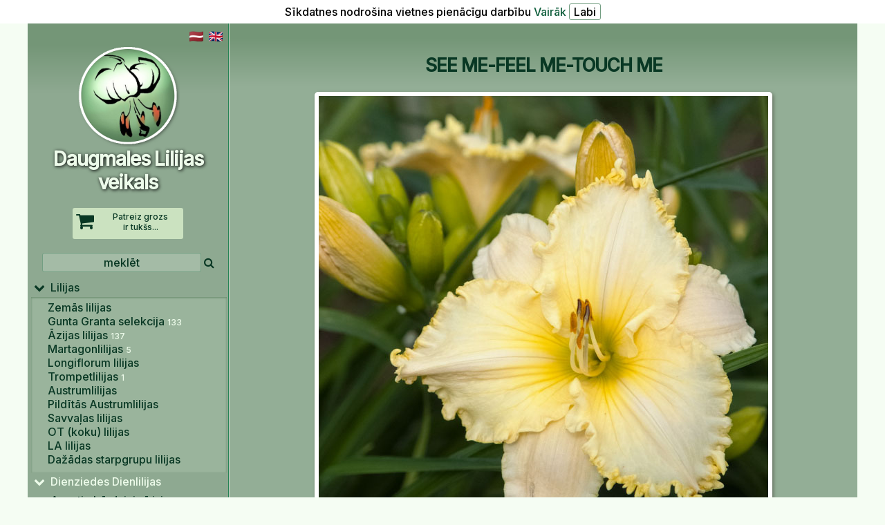

--- FILE ---
content_type: text/html; charset=UTF-8
request_url: https://daugmaleslilijas.lv/index.php?zoomid=535&voluda=lat
body_size: 4780
content:
<html>
<head>
<META http-equiv=Content-Type content="text/html; charset=UTF-8">
<meta name="description" content="SEE ME,FEEL ME,TOUCH ME , Citu autoru šķirnes , DaugmalesLilijas.lv  &nbsp;&nbsp;&nbsp;&nbsp;&nbsp;&nbsp;&nbsp;&nbsp;&nbsp;&nbsp;">
<meta name="keywords" content="SEE ME-FEEL ME-TOUCH ME , Citu autoru šķirnes - DaugmalesLilijas.lv  &nbsp;&nbsp;&nbsp;&nbsp;&nbsp;&nbsp;&nbsp;&nbsp;&nbsp;&nbsp;,Lilijas, Dienziedes, Liliju sējeņi, Dzīvžogu tūjas ">
<meta name="viewport" content="width=device-width"> 
<LINK href="boo.php?kk=060318" type="text/css" rel=stylesheet>
<title>SEE ME-FEEL ME-TOUCH ME > Citu autoru šķirnes - DaugmalesLilijas.lv  &nbsp;&nbsp;&nbsp;&nbsp;&nbsp;&nbsp;&nbsp;&nbsp;&nbsp;&nbsp;</title>
<LINK REL="SHORTCUT ICON" HREF="https://www.daugmalesLilijas.lv/favicon.png">
<link rel="stylesheet" href="/awesome/css/font-awesome.min.css">
<script type="text/javascript" src="highslide/highslide-with-html.js"></script>
<link rel="stylesheet" type="text/css" href="highslide/highslide.css" />
<!--[if lt IE 7]>
<link rel="stylesheet" type="text/css" href="highslide/highslide-ie6.css" />
<![endif]-->
<script type="text/javascript">
	hs.graphicsDir = 'highslide/graphics/';
	hs.showCredits = false; 
</script>
<script type="text/javascript" src="https://ajax.googleapis.com/ajax/libs/jquery/1.3.2/jquery.min.js"></script>
</HEAD><script language="JavaScript">
 //alert( localStorage.getItem('topper'));
 	//for (var i = 0; i < localStorage.length; i++){
	// do something with localStorage.getItem(localStorage.key(i));
	//alert( localStorage.getItem(localStorage.key(i)) );
	//} 
 function setVisibility(id) 
 {
	  if (document.getElementById(id).style.display=='none') 
	  {
		 document.getElementById(id).style.display = 'table'; 
	 }
	  else 
	  {
			document.getElementById(id).style.display = 'none';	
	  }
 }
 </script>
 <!-- 2 --><script type="text/javascript" src="/sorttable.js"></script>

<link href="https://fonts.googleapis.com/css2?family=Inter:wght@500&family=Roboto:wght@600&display=swap" rel="stylesheet"> 
<BODY class="delfi" link=black  vlink=black  topmargin=0 onload=" if(localStorage.getItem('topper') > 0){window.scrollTo(0,localStorage.getItem('topper')); localStorage.setItem('topper','0');}"><div style='positon: absolute;left: 10; top: 5;background-color: white; color: black; padding: 5px;z-index:100000; text-align: center;'>Sīkdatnes nodrošina vietnes pienācīgu darbību   <a href='cookies.php'>Vairāk</a>   <a href='index.php?kukiji=1' ><input type=button value='Labi' style='cursor:pointer;'></a></div><div id="tipDiv" style="position:absolute; visibility:hidden; z-index:100"></div>
<script language="JavaScript" type="text/javascript">
	function nw(newurl,x,y) { 
		win=window.open("",'','toolbar=no,scrollbars=no,directories=no,menubar=no,statusbar=no,width='+x+',height='+y+''); 
		win.document.write('<html><head><title>Klikšķis lai aizvērtu<\/title><\/head>');
		win.document.write('<body leftmargin=0 topmargin=0>');
		win.document.write('<a href="javascript:window.close();" title="Klikšķis, lai logu aizvērtu"><img src="https://daugmaleslilijas.lv/'+newurl+'" border=0><\/a><\/body><\/html>');
	}
</script>
<!-- ____________________MENUscripts____________________ -->
<script type="text/javascript" src="/menu.js"></script>
<!-- ____________________MENUscriptsEnd____________________ -->
<a name="top"></a>
<center>
<div id="supra">

<table cellspacing=0 cellpadding=0 border=0 class=saturish><tr>
	<td valign=top class=kreisamala><div style='float:right;'><a href="/index.php?zoomid=535&voluda=lat&voluda=lat"><img src='media/lv.png' width=20 border=0 alt=''></a>&nbsp;&nbsp;<a href="/index.php?zoomid=535&voluda=lat&voluda=eng" style='color:black;'><img src='media/gb.png' width=20 border=0 alt=''></a>&nbsp;&nbsp;</div>
	<center><span><div class=gogo onclick="self.location='index.php'"><br><img src='media/px.gif' width='290px' height=1 alt='' border=0><br><img src='media/DL.png' width='150px' alt='' border=0><br><font class="logo">Daugmales Lilijas veikals</font> </div><br>
	<div class=grozish><span style='float: left;font-size: 28px; padding-right: 10px; color: #093824;'><i class="fa fa-shopping-cart" aria-hidden="true"></i></span>Patreiz grozs<br> ir tukšs...</div> <br>
	<FORM id=sorch METHOD="get" ACTION="/index.php" TARGET="_self" style="margin: 0px;"><INPUT TYPE="text" NAME="q" value="meklēt" onfocus="if (this.value=='meklēt') this.value='';" onblur="if (this.value.length<3) this.value='vismaz 3 simboli(!)';" class=sjorch TABINDEX="1"><input type=hidden NAME="r" TABINDEX="2" value="50">&nbsp;<i class="fa fa-search" aria-hidden="true" onclick="document.forms[0].submit('sorch');"></i></FORM>
	</center>
		<div id="menumeklee">	
		<!-- Keep all menus within masterdiv-->
		<div id="masterdiv"><div style="width: 99%;" class="menu_vraksts" onmouseover="this.className='navhilite2';" onmouseout="this.className='menu_vraksts';" onclick="self.location='index.php?menuid=59&amp;sub=1#zoom';"><i class="fa fa-chevron-down" aria-hidden="true" style='font-size: 16px;'></i>
				&nbsp;Lilijas</div>
					<div class="submenu" id="sub1"><center><div  align=left style="width:90%;cursor: pointer;" class="nav3" onmouseover="this.className='navhilite3';" onmouseout="this.className='nav3';" onclick="self.location='/index.php?menuid=83&amp;sub=1#zoom'"><a class=menu href="/index.php?menuid=83&amp;sub=1#zoom">Zemās&nbsp;lilijas</a></div></center><center><div  align=left style="width:90%;cursor: pointer;" class="nav3" onmouseover="this.className='navhilite3';" onmouseout="this.className='nav3';" onclick="self.location='/index.php?menuid=69&amp;sub=1#zoom'"><a class=menu href="/index.php?menuid=69&amp;sub=1#zoom">Gunta&nbsp;Granta&nbsp;selekcija <font class=cikata>133</font></a></div></center><center><div  align=left style="width:90%;cursor: pointer;" class="nav3" onmouseover="this.className='navhilite3';" onmouseout="this.className='nav3';" onclick="self.location='/index.php?menuid=60&amp;sub=1#zoom'"><a class=menu href="/index.php?menuid=60&amp;sub=1#zoom">Āzijas&nbsp;lilijas <font class=cikata>137</font></a></div></center><center><div  align=left style="width:90%;cursor: pointer;" class="nav3" onmouseover="this.className='navhilite3';" onmouseout="this.className='nav3';" onclick="self.location='/index.php?menuid=70&amp;sub=1#zoom'"><a class=menu href="/index.php?menuid=70&amp;sub=1#zoom">Martagonlilijas <font class=cikata>5</font></a></div></center><center><div  align=left style="width:90%;cursor: pointer;" class="nav3" onmouseover="this.className='navhilite3';" onmouseout="this.className='nav3';" onclick="self.location='/index.php?menuid=73&amp;sub=1#zoom'"><a class=menu href="/index.php?menuid=73&amp;sub=1#zoom">Longiflorum&nbsp;lilijas</a></div></center><center><div  align=left style="width:90%;cursor: pointer;" class="nav3" onmouseover="this.className='navhilite3';" onmouseout="this.className='nav3';" onclick="self.location='/index.php?menuid=61&amp;sub=1#zoom'"><a class=menu href="/index.php?menuid=61&amp;sub=1#zoom">Trompetlilijas <font class=cikata>1</font></a></div></center><center><div  align=left style="width:90%;cursor: pointer;" class="nav3" onmouseover="this.className='navhilite3';" onmouseout="this.className='nav3';" onclick="self.location='/index.php?menuid=64&amp;sub=1#zoom'"><a class=menu href="/index.php?menuid=64&amp;sub=1#zoom">Austrumlilijas</a></div></center><center><div  align=left style="width:90%;cursor: pointer;" class="nav3" onmouseover="this.className='navhilite3';" onmouseout="this.className='nav3';" onclick="self.location='/index.php?menuid=75&amp;sub=1#zoom'"><a class=menu href="/index.php?menuid=75&amp;sub=1#zoom">Pildītās&nbsp;Austrumlilijas</a></div></center><center><div  align=left style="width:90%;cursor: pointer;" class="nav3" onmouseover="this.className='navhilite3';" onmouseout="this.className='nav3';" onclick="self.location='/index.php?menuid=63&amp;sub=1#zoom'"><a class=menu href="/index.php?menuid=63&amp;sub=1#zoom">Savvaļas&nbsp;lilijas</a></div></center><center><div  align=left style="width:90%;cursor: pointer;" class="nav3" onmouseover="this.className='navhilite3';" onmouseout="this.className='nav3';" onclick="self.location='/index.php?menuid=68&amp;sub=1#zoom'"><a class=menu href="/index.php?menuid=68&amp;sub=1#zoom">OT&nbsp;(koku)&nbsp;lilijas</a></div></center><center><div  align=left style="width:90%;cursor: pointer;" class="nav3" onmouseover="this.className='navhilite3';" onmouseout="this.className='nav3';" onclick="self.location='/index.php?menuid=65&amp;sub=1#zoom'"><a class=menu href="/index.php?menuid=65&amp;sub=1#zoom">LA&nbsp;lilijas</a></div></center><center><div  align=left style="width:90%;cursor: pointer;" class="nav3" onmouseover="this.className='navhilite3';" onmouseout="this.className='nav3';" onclick="self.location='/index.php?menuid=76&amp;sub=1#zoom'"><a class=menu href="/index.php?menuid=76&amp;sub=1#zoom">Dažādas&nbsp;starpgrupu&nbsp;lilijas</a></div></center><center><div style="width: 67%;" ><font style="font-size: 3px;">&nbsp;</font></div></center></div><div style="width: 99%;" class="navhilite2" onmouseover="this.className='navhilite2';" onmouseout="this.className='navhilite2';" onclick="self.location='index.php?menuid=62&amp;sub=2#zoom';"><i class="fa fa-chevron-down" aria-hidden="true" style='font-size: 16px;'></i>
				&nbsp;Dienziedes Dienlilijas</div>
					<div class="submenu" id="sub2"><center><div  align=left style="width:90%;cursor: pointer;" class="nav3" onmouseover="this.className='navhilite3';" onmouseout="this.className='nav3';" onclick="self.location='/index.php?menuid=78&amp;sub=2#zoom'"><a class=menu href="/index.php?menuid=78&amp;sub=2#zoom">Gunta&nbsp;Granta&nbsp;selekcija <font class=cikata>110</font></a></div></center><center><div  align=left style="width:90%;cursor: pointer;" class="aktiivs" onmouseover="this.className='navhilite3';" onmouseout="this.className='aktiivs';" onclick="self.location='/index.php?menuid=79&amp;sub=2#zoom'"><a class=menuaktivs href="/index.php?menuid=79&amp;sub=2#zoom">Citu&nbsp;autoru&nbsp;šķirnes <font class=cikata>128</font></a></div></center><center><div style="width: 67%;" ><font style="font-size: 3px;">&nbsp;</font></div></center></div><div style="width: 99%;" class="menu_vraksts" onmouseover="this.className='navhilite2';" onmouseout="this.className='menu_vraksts';" onclick="self.location='index.php?menuid=84&amp;sub=3#zoom';"><i class="fa fa-chevron-down" aria-hidden="true" style='font-size: 16px;'></i>
				&nbsp;Augstie bārdainie īrisi</div>
					<div class="submenu" id="sub3"><center><div style="width: 67%;" ><font style="font-size: 3px;">&nbsp;</font></div></center></div><div style="width: 99%;" class="menu_vraksts" onmouseover="this.className='navhilite2';" onmouseout="this.className='menu_vraksts';" onclick="self.location='index.php?menuid=81&amp;sub=4#zoom';"><i class="fa fa-chevron-down" aria-hidden="true" style='font-size: 16px;'></i>
				&nbsp;Tūjas dzīvžogiem</div>
					<div class="submenu" id="sub4"><center><div style="width: 67%;" ><font style="font-size: 3px;">&nbsp;</font></div></center></div><div style="width: 99%;" class="menu_vraksts" onmouseover="this.className='navhilite2';" onmouseout="this.className='menu_vraksts';" onclick="self.location='index.php?menuid=90&amp;sub=5#zoom';"><i class="fa fa-chevron-down" aria-hidden="true" style='font-size: 16px;'></i>
				&nbsp;Hortenzijas</div>
					<div class="submenu" id="sub5"><center><div style="width: 67%;" ><font style="font-size: 3px;">&nbsp;</font></div></center></div></div><script>SwitchMenu('sub1');</script><hr><div style="width: 99%; " class="menu_vraksts" onmouseover="this.className='navhilite2';" onmouseout="this.className='menu_vraksts';" onclick="self.location='/raksti.php?parko=audzesana#zoom'">
	&nbsp;<i class="fa fa-leaf" aria-hidden="true"></i>&nbsp;Liliju audzēšana</div><div style="width: 99%; " class="menu_vraksts" onmouseover="this.className='navhilite2';" onmouseout="this.className='menu_vraksts';" onclick="self.location='/raksti.php?parko=dienziedes#zoom'">
	&nbsp;<i class="fa fa-pagelines" aria-hidden="true"></i>&nbsp;Dienziežu audzēšana</div><div style="width: 99%; " class="menu_vraksts" onmouseover="this.className='navhilite2';" onmouseout="this.className='menu_vraksts';" onclick="self.location='/raksti.php?parko=sejeni#zoom'">
	&nbsp;<i class="fa fa-picture-o" aria-hidden="true"></i>&nbsp;Liliju sējeņi</div><div style="width: 99%; " class="menu_vraksts" onmouseover="this.className='navhilite2';" onmouseout="this.className='menu_vraksts';" onclick="self.location='/raksti.php?parko=darzs#zoom'">
	&nbsp;<i class="fa fa-picture-o" aria-hidden="true"></i>&nbsp;Mans dārzs</div><div style="width: 99%; " class="menu_vraksts" onmouseover="this.className='navhilite2';" onmouseout="this.className='menu_vraksts';" onclick="self.location='/raksti.php?parko=saites#zoom'">
	&nbsp;<i class="fa fa-link" aria-hidden="true"></i>&nbsp;Saites</div><hr><div style="width: 99%; " class="menu_vraksts" onmouseover="this.className='navhilite2';" onmouseout="this.className='menu_vraksts';" onclick="self.location='/send.php'"><i class="fa fa-envelope-o" aria-hidden="true"></i> &nbsp;&nbsp;Kontakti</div><div style="width: 99%; " class="menu_vraksts" onmouseover="this.className='navhilite2';" onmouseout="this.className='menu_vraksts';" onclick="self.location='/help.php?dala=norekini'"><i class="fa fa-money" aria-hidden="true"></i> &nbsp;&nbsp;Norēķini</div><div style="width: 99%; " class="menu_vraksts" onmouseover="this.className='navhilite2';" onmouseout="this.className='menu_vraksts';" onclick="self.location='/help.php?dala=piegaade'"><i class="fa fa-truck" aria-hidden="true"></i> &nbsp;&nbsp;Piegāde</div><div style="width: 99%; " class="menu_vraksts" onmouseover="this.className='navhilite2';" onmouseout="this.className='menu_vraksts';" onclick="self.location='/help.php?dala=noteikumi'">&nbsp;<i class="fa fa-info" aria-hidden="true"></i> &nbsp;&nbsp;Noteikumi</div><div style="width: 99%; " class="menu_vraksts" onmouseover="this.className='navhilite2';" onmouseout="this.className='menu_vraksts';" onclick="self.location='/help.php?dala=privacy'"><i class="fa fa-lock" aria-hidden="true"></i> &nbsp;&nbsp;Privātuma politika</div><div style="width: 99%; " class="menu_vraksts" onmouseover="this.className='navhilite2';" onmouseout="this.className='menu_vraksts';" onclick="self.location='/register.php'"><i class="fa fa-user" aria-hidden="true"></i>&nbsp;&nbsp;Mans DaugmalesLilijas.lv</div><div style="width: 99%; " class="menu_vraksts" onmouseover="this.className='navhilite2';" onmouseout="this.className='menu_vraksts';" onclick="self.location='https://www.facebook.com/Daugmales-Lilijas-1148237915196325/'"><i class="fa fa-facebook-square" aria-hidden="true" style='color: #3b5998;'></i>&nbsp;&nbsp;Facebook</div></div></span></td><td valign=top class=vidus><div style="padding:0; padding-top: 5px;">
		<table cellspacing=0 cellpadding=0 width="100%" border=0><tr >
			<td  class=vidus_mazais valign=top  style="border: 0px solid blue;"><center>
	<table class=augstaa width="100%" cellspacing=0 cellpadding=0 border=0><tr>
	<td valign=top style="padding-right: 0px;">
	<table width="100%" class=dabig3 cellpadding=0 cellspacing=0 border=0><tr><td class=produkts2 valign=top><table width="100%" cellpadding=0 cellspacing=0>
   <tr><td valign=top>  <center><br><font class=zoom>	<font class=zoom>SEE ME-FEEL ME-TOUCH ME</font></font><br><br><table border=0 style='max-width:750;'><tr><td><center><a id="thumb535p1" href="/bil/See_Me_Feel_Me_Touch_Me.jpg"  class="highslide" onclick="return hs.expand(this, {captionId: 'captionSEE ME-FEEL ME-TOUCH ME'})" title="Click to see bigger image"><img src="/bil/See_Me_Feel_Me_Touch_Me.jpg" width="650px" alt=""  style='background-color: #fff; border: 6px solid white; border-radius: 5px; width:650px; box-shadow: 2px 2px 5px #687463;'></a><br> <a id="thumb535p1" href="bil/See_Mee_Feel_Mee_Touch_Me_2.jpg"  class="highslide" onclick="return hs.expand(this, {captionId: 'captionSEE ME-FEEL ME-TOUCH ME'})" title="Click to see bigger image"><img src="media/px.gif" width="180" height="180" style='display: inline; background: url("bil/See_Mee_Feel_Mee_Touch_Me_2.jpg"); background-position: center; background-repeat: no-repeat; background-size: 250px; border-radius: 3px; border: 6px solid white; box-shadow: 2px 2px 5px #687463; width: 200px; margin:10px;'></a><br></td></tr></table>
   <table width="100%">
   <tr>
   <td valign=top style="font-size: 14px; padding-left: 10px;">
   <table width="100%" border=0><tr><td valign=top><form name="ielikt" method="post" action="/grozaa.php"  ENCTYPE="multipart/form-data" style="margin: 0;"><center><table><tr><td><center> <font size=2>Cena ar PVN par vienu sīpolu/stādu</font><br> <span class=cenula title='Cena ar PVN par vienu sīpolu/stādu'>EUR 10.00</span>  <br><br><a href='mailto:info&#64;DaugmalesLilijas.lv?subject=Kad būs pieejams : SEE ME-FEEL ME-TOUCH ME' style='color: grey; font-size: 12px;'><font size=2 class=uzvietas2>Šobrīd nav pieejams</font></a><br><br><table border=0><tr><td>3 vai vairāk</td><td><font class=mazcena>EUR 9.00</font></td></tr></table><br>   </td><td> </td></tr></table> </form></td>
   <td style="text-align: center;" valign=top></td></tr></table>
   <table cellspacing=10><tr><td> <p>Autors - Holmes-M., 2005.</p>
<p>Augstums 65 cm), Zieda izmērs 14 cm. Gai&scaron;i krēmdzelteni ziedi ar dzeltenu krokotu apmalīti ar zobiņiem un āķī&scaron;iem.</p>   </td></tr></table>  </td>
   </tr> 
   </table></td></tr>
   </table></td></table>
   </td></table></td>
</tr></table>
</td>


</tr><tr><td class=beigas colspan=2><center><br><table cellspacing=3>
<td> 
<font class=darbalaiks2>
<i class="fa fa-map-marker" aria-hidden="true"></i> <a href='https://goo.gl/maps/L9PzV1G1svkBoqyD8' target='_new' style='color:#093824; font-weight: bold;'>Jaunakeri, Daugmale, Ķekavas novads </a><br>
<i class="fa fa-at" aria-hidden="true"></i> <a href='mailto:daugmaleslilijas&#64;gmail.com' class=tel>daugmaleslilijas&#64;gmail.com</a>
<br><i class="fa fa-phone" aria-hidden="true"></i> <a href='tel:+37129297217' class=tel>+371 29297217</a></font>
<br><a href="https://www.facebook.com/Daugmales-Lilijas-1148237915196325/" class=tel><i class="fa fa-facebook-square" aria-hidden="true" style='color: #3b5998;'></i> Facebook</a>
</td></table><br><div id="kopiiraits"> © DaugmalesLilijas.lv 2006-2026&nbsp;&nbsp;&nbsp;</div>
<script language="JavaScript" type="text/javascript" src="https://tat.idisks.lv/js.php?id=7456"></script>
<noscript><a href="https://tat.idisks.lv/">
<img src="https://tat.idisks.lv/button.php?id=7456" alt="TunT counter v=0.09" border="0" >
</a></noscript><br>
<a class=mazais href="http://www.tupunturies.lv" target="_new">Realizācija TupunTuries</a> <br><br>
</td></tr></table>



</div><!-- baltramis -->

</center>
</div><!-- supra -->


</div><a href="javascript:" id="return-to-top"><i class="fa fa-chevron-up" aria-hidden="true"></i>
</a>
<script src='jquery.min.js'></script>
<script>
// ===== Scroll to Top ==== 
$(window).scroll(function() {
if ($(this).scrollTop() >= 50) {        // If page is scrolled more than 50px
    $('#return-to-top').fadeIn(200);    // Fade in the arrow
} else {
    $('#return-to-top').fadeOut(200);   // Else fade out the arrow
}
});
$('#return-to-top').click(function() {      // When arrow is clicked
$('body,html').animate({
    scrollTop : 0                       // Scroll to top of body
}, 500);
});
</script>
</BODY></HTML>
		


--- FILE ---
content_type: application/x-javascript
request_url: https://stats.idisks.lv/js.php?image=2&v=11&id=7456&w=1280&h=720&r=&nn=Netscape&nv=5.0%20(Macintosh;%20Intel%20Mac%20OS%20X%2010_15_7)%20AppleWebKit/537.36%20(KHTML,%20like%20Gecko)%20Chrome/131.0.0.0%20Safari/537.36;%20ClaudeBot/1.0;%20+claudebot@anthropic.com)&ran=0.995137973859445&pg=https%3A//daugmaleslilijas.lv/index.php%3Fzoomid%3D535%26voluda%3Dlat&lnk=SEE%20ME-FEEL%20ME-TOUCH%20ME%20%3E%20Citu%20autoru%20%u0161%u0137irnes%20-%20DaugmalesLilijas.lv%20%A0%A0%A0%A0%A0%A0%A0%A0%A0%A0
body_size: 424
content:
GIF89a  �  ������!�
  ,       L ;v=11;d=document;rnd=Math.random(); n=navigator;nn=n.appName;nv=n.appVersion;nt=(nn.substring(0,2)=="Mi")?0:1; s=screen; qr="";qr="w="+s.width+"&amp;h="+s.height;y="<a href=\"https://stats.idisks.lv\" target=\"_blank\"><img src=\"https://stats.idisks.lv/js.php?image=1&amp;id=7456\" alt='stats.idisks.lv' border=0><img src=\"https://stats.idisks.lv/js.php?image=2&amp;v="+v+"&amp;id=7456&amp;"+qr+"&amp;r="+escape(d.referrer)+"&amp;nn="+nn+"&amp;nv="+nv+"&amp;ran="+rnd+"&amp;pg="+escape(d.location.href)+"&amp;lnk="+escape(d.title)+"\" border=\"0\" alt=\"TunT counter v "+v+" 06:03:20\" width=\"0px\" height=\"0px\"></a>";d.write(y);
